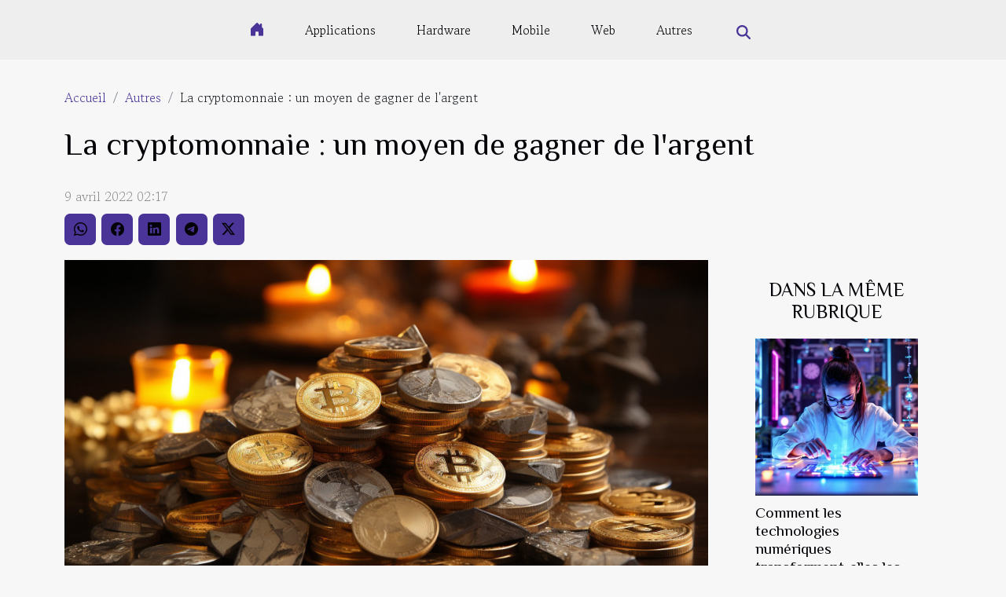

--- FILE ---
content_type: text/html; charset=UTF-8
request_url: https://www.1-online-coupons.com/la-cryptomonnaie-un-moyen-de-gagner-de-largent
body_size: 5847
content:
<!DOCTYPE html>
    <html lang="fr">
<head>
    <meta charset="utf-8">
    <meta name="viewport" content="width=device-width, initial-scale=1">
    <title>La cryptomonnaie : un moyen de gagner de l'argent  | www.1-online-coupons.com</title>

<meta name="description" content="">

<meta name="robots" content="all" />
<link rel="icon" type="image/png" href="/favicon.png" />


    <link rel="stylesheet" href="/css/style2.css">
</head>
<body>
    <header>
    <div class="container-fluid d-flex justify-content-center">
        <nav class="navbar container navbar-expand-xl m-0 pt-3 pb-3">
            <div class="container-fluid">
                <button class="navbar-toggler" type="button" data-bs-toggle="collapse" data-bs-target="#navbarSupportedContent" aria-controls="navbarSupportedContent" aria-expanded="false" aria-label="Toggle navigation">
                    <svg xmlns="http://www.w3.org/2000/svg" fill="currentColor" class="bi bi-list" viewBox="0 0 16 16">
                        <path fill-rule="evenodd" d="M2.5 12a.5.5 0 0 1 .5-.5h10a.5.5 0 0 1 0 1H3a.5.5 0 0 1-.5-.5m0-4a.5.5 0 0 1 .5-.5h10a.5.5 0 0 1 0 1H3a.5.5 0 0 1-.5-.5m0-4a.5.5 0 0 1 .5-.5h10a.5.5 0 0 1 0 1H3a.5.5 0 0 1-.5-.5"></path>
                    </svg>
                </button>
                <div class="collapse navbar-collapse" id="navbarSupportedContent">
                    <ul class="navbar-nav">
                                    <li class="nav-item"><a href="/" class="nav-link"><i></i></a></li>
                                                    <li class="nav-item">
    <a href="/applications" class="nav-link">Applications</a>
    </li>
                                    <li class="nav-item">
    <a href="/hardware" class="nav-link">Hardware</a>
    </li>
                                    <li class="nav-item">
    <a href="/mobile" class="nav-link">Mobile</a>
    </li>
                                    <li class="nav-item">
    <a href="/web" class="nav-link">Web</a>
    </li>
                                    <li class="nav-item">
    <a href="/autres" class="nav-link">Autres</a>
    </li>
                            </ul>
                    <form class="d-flex" role="search" method="get" action="/search">
    <input type="search" class="form-control"  name="q" placeholder="Rechercher" aria-label="Rechercher"  pattern=".*\S.*" required>
    <button type="submit" class="btn">
        <svg xmlns="http://www.w3.org/2000/svg" width="18px" height="18px" fill="currentColor" viewBox="0 0 512 512">
                    <path d="M416 208c0 45.9-14.9 88.3-40 122.7L502.6 457.4c12.5 12.5 12.5 32.8 0 45.3s-32.8 12.5-45.3 0L330.7 376c-34.4 25.2-76.8 40-122.7 40C93.1 416 0 322.9 0 208S93.1 0 208 0S416 93.1 416 208zM208 352a144 144 0 1 0 0-288 144 144 0 1 0 0 288z"/>
                </svg>
    </button>
</form>
                </div>
            </div>
        </nav>
    </div>
</header>
<div class="container">
        <nav aria-label="breadcrumb"
               style="--bs-breadcrumb-divider: '/';" >
            <ol class="breadcrumb">
                <li class="breadcrumb-item"><a href="/">Accueil</a></li>
                                    <li class="breadcrumb-item  active ">
                        <a href="/autres" title="Autres">Autres</a>                    </li>
                                <li class="breadcrumb-item">
                    La cryptomonnaie : un moyen de gagner de l'argent                </li>
            </ol>
        </nav>
    </div>
<div class="container-fluid">
    <main class="container sidebar-default mt-2">
        <div class="row">

                            <h1>
                    La cryptomonnaie : un moyen de gagner de l'argent                </h1>
            
            <fieldset><time datetime="2022-04-09 02:17:05">9 avril 2022 02:17</time>                <ul>
                    <li><a href="https://api.whatsapp.com/send?text=La cryptomonnaie : un moyen de gagner de l&#039;argent&amp;https://www.1-online-coupons.com/la-cryptomonnaie-un-moyen-de-gagner-de-largent" rel="nofollow" target="_blank"><i class="social-whatsapp"></i></a></li>
                    <li><a href="https://www.facebook.com/sharer.php?u=https://www.1-online-coupons.com/la-cryptomonnaie-un-moyen-de-gagner-de-largent" rel="nofollow" target="_blank"><i class="social-facebook"></i></a></li>
                    <li><a href="https://www.linkedin.com/shareArticle?url=https://www.1-online-coupons.com/la-cryptomonnaie-un-moyen-de-gagner-de-largent&amp;title=La cryptomonnaie : un moyen de gagner de l&#039;argent" rel="nofollow" target="_blank"><i class="social-linkedin"></i></a></li>
                    <li><a href="https://t.me/share/url?url=https://www.1-online-coupons.com/la-cryptomonnaie-un-moyen-de-gagner-de-largent&amp;text=La cryptomonnaie : un moyen de gagner de l&#039;argent" rel="nofollow" target="_blank"><i class="social-telegram"></i></a></li>
                    <li><a href="https://twitter.com/share?url=https://www.1-online-coupons.com/la-cryptomonnaie-un-moyen-de-gagner-de-largent&amp;text=La cryptomonnaie : un moyen de gagner de l&#039;argent" rel="nofollow" target="_blank"><i class="social-twitter"></i></a></li>
            </ul></fieldset>
            <div class="col-lg-9 order-1 order-lg-2 col-12 main">
                <img class="img-fluid" src="/images/la-cryptomonnaie-un-moyen-de-gagner-de-largent.jpg" alt="La cryptomonnaie : un moyen de gagner de l&#039;argent">                                <article class="container main" ><div><p>L’homme dans tous ses mouvements cherche de l’argent pour la satisfaction de ses besoins et charges. Heureusement, en dehors des différentes activités qui existent pour se faire de l’argent, la cryptomonnaie permet aussi d’atteindre ce but. Issue de l’essor de la technologie et d’innovation, elle fait trembler le monde par les réseaux et présente des structures bien prometteuses. Savez-vous qu’avec la cryptomonnaie vous pouvez générer de l’argent&nbsp;en courant ? Ça paraît fou comme question, mais contentez-vous de lire cet article pour savoir la véracité de cette expression « move to earn » et quelques conditions pouvant vous amener à gagner de l’argent avec les cryptomonnaies.</p>
<h2 id="anchor_0">Move to Earn! Est-ce vrai ?</h2>
<p>En amont, la technologie réserve encore des choses agréables à cette génération et à celles qui viendront sûrement. Ainsi, la cryptomonnaie étant, au sens figuré, la fille de la technologie, est un système lucratif capable d’assurer le bien-être financier de qui que ce soit.&nbsp;</p>
<p>En aval, de nombreuses façons sont possibles pour générer des revenus. En effet, de nos jours, il est possible de gagner des cryptomonnaies et donc de l’argent même en courant. Oui, mais comment ? Vous pouvez&nbsp;<a href="https://www.mescryptomonnaies.fr/stepn-gagner-de-la-cryptomonnaie-en-courant-move-to-earn/">lire le site</a> pour en savoir davantage, car des méthodes sont mises en place pour arriver à cette fin. Il est à noter que les jetons à gagner comme cryptomonnaies en courant sont le GST et le GMT.&nbsp;</p>
<h2 id="anchor_1">Quelques conditions essentielles à remplir pour gagner de l’argent</h2>
<p>La plus grande nécessité est d’avoir avant tout un smartphone récent. Vous pouvez à la suite télécharger l’application mobile Stepn sur Apple Store ou sur Play Store.</p>
<p>Donc, après le téléchargement de l’application et votre inscription, vous allez recevoir tardivement un code de vérification vu le grand nombre d’internautes que la plateforme accueille. Mais, en faisant recours au réseau social « Twitter », des influenceurs vous en donneront sans aucun doute.</p>
<p>Ensuite, vous allez acheter une paire de sneakers indispensable à la course puis vous allez démarrer la course pour gagner vos cryptomonnaies.</p><div></article>            </div>
            <aside class="col-lg-3 order-2 order-lg-2 col-12 aside-right">
                <div class="list-img-none">
                    <h2>Dans la même rubrique</h2>                            <section>
                    <figure><a href="/comment-les-technologies-numeriques-transforment-elles-les-industries-creatives" title="Comment les technologies numériques transforment-elles les industries créatives ?"><img class="img-fluid" src="/images/comment-les-technologies-numeriques-transforment-elles-les-industries-creatives.jpg" alt="Comment les technologies numériques transforment-elles les industries créatives ?"></a></figure><figcaption>Comment les technologies numériques transforment-elles les industries créatives ?</figcaption>                    <div>
                                                <h3><a href="/comment-les-technologies-numeriques-transforment-elles-les-industries-creatives" title="Comment les technologies numériques transforment-elles les industries créatives ?">Comment les technologies numériques transforment-elles les industries créatives ?</a></h3>                    </div>
                </section>
                            <section>
                    <figure><a href="/comment-les-techniques-de-minimalisme-influencent-elles-linnovation-en-cosmetique" title="Comment les techniques de minimalisme influencent-elles l&#039;innovation en cosmétique ?"><img class="img-fluid" src="/images/comment-les-techniques-de-minimalisme-influencent-elles-linnovation-en-cosmetique.jpeg" alt="Comment les techniques de minimalisme influencent-elles l&#039;innovation en cosmétique ?"></a></figure><figcaption>Comment les techniques de minimalisme influencent-elles l'innovation en cosmétique ?</figcaption>                    <div>
                                                <h3><a href="/comment-les-techniques-de-minimalisme-influencent-elles-linnovation-en-cosmetique" title="Comment les techniques de minimalisme influencent-elles l&#039;innovation en cosmétique ?">Comment les techniques de minimalisme influencent-elles l'innovation en cosmétique ?</a></h3>                    </div>
                </section>
                            <section>
                    <figure><a href="/optimiser-ses-revenus-en-freelance-grace-au-portage-salarial" title="Optimiser ses revenus en freelance grâce au portage salarial"><img class="img-fluid" src="/images/optimiser-ses-revenus-en-freelance-grace-au-portage-salarial.jpg" alt="Optimiser ses revenus en freelance grâce au portage salarial"></a></figure><figcaption>Optimiser ses revenus en freelance grâce au portage salarial</figcaption>                    <div>
                                                <h3><a href="/optimiser-ses-revenus-en-freelance-grace-au-portage-salarial" title="Optimiser ses revenus en freelance grâce au portage salarial">Optimiser ses revenus en freelance grâce au portage salarial</a></h3>                    </div>
                </section>
                            <section>
                    <figure><a href="/comment-choisir-les-meilleures-garanties-pour-une-assurance-cyber-efficace" title="Comment choisir les meilleures garanties pour une assurance cyber efficace"><img class="img-fluid" src="/images/comment-choisir-les-meilleures-garanties-pour-une-assurance-cyber-efficace.jpeg" alt="Comment choisir les meilleures garanties pour une assurance cyber efficace"></a></figure><figcaption>Comment choisir les meilleures garanties pour une assurance cyber efficace</figcaption>                    <div>
                                                <h3><a href="/comment-choisir-les-meilleures-garanties-pour-une-assurance-cyber-efficace" title="Comment choisir les meilleures garanties pour une assurance cyber efficace">Comment choisir les meilleures garanties pour une assurance cyber efficace</a></h3>                    </div>
                </section>
                                    </div>
            </aside>
        </div>
        <section class="column-2">

        <div class="container">
            <h2>Sur le même sujet</h2>            <div class="row">
                                    <div class="col-12 col-md-6 col-lg-6">
                        <figure><a href="/comment-les-technologies-numeriques-transforment-elles-les-industries-creatives" title="Comment les technologies numériques transforment-elles les industries créatives ?"><img class="img-fluid" src="/images/comment-les-technologies-numeriques-transforment-elles-les-industries-creatives.jpg" alt="Comment les technologies numériques transforment-elles les industries créatives ?"></a></figure><figcaption>Comment les technologies numériques transforment-elles les industries créatives ?</figcaption>                        <div>
                            <h3><a href="/comment-les-technologies-numeriques-transforment-elles-les-industries-creatives" title="Comment les technologies numériques transforment-elles les industries créatives ?">Comment les technologies numériques transforment-elles les industries créatives ?</a></h3>                        </div>
                                                <time datetime="2025-11-24 13:56:02">24 novembre 2025 13:56</time>
                        <div>
Les technologies numériques révolutionnent le paysage des industries créatives à une vitesse fulgurante. De la production à la diffusion, chaque étape du processus artistique s’adapte et se réinvente, ouvrant la voie à des opportunités inédites pour les créateurs et les publics. Découvrez comment...</div>                                            </div>

                                                        <div class="col-12 col-md-6 col-lg-6">
                        <figure><a href="/comment-les-techniques-de-minimalisme-influencent-elles-linnovation-en-cosmetique" title="Comment les techniques de minimalisme influencent-elles l&#039;innovation en cosmétique ?"><img class="img-fluid" src="/images/comment-les-techniques-de-minimalisme-influencent-elles-linnovation-en-cosmetique.jpeg" alt="Comment les techniques de minimalisme influencent-elles l&#039;innovation en cosmétique ?"></a></figure><figcaption>Comment les techniques de minimalisme influencent-elles l'innovation en cosmétique ?</figcaption>                        <div>
                            <h3><a href="/comment-les-techniques-de-minimalisme-influencent-elles-linnovation-en-cosmetique" title="Comment les techniques de minimalisme influencent-elles l&#039;innovation en cosmétique ?">Comment les techniques de minimalisme influencent-elles l'innovation en cosmétique ?</a></h3>                        </div>
                                                <time datetime="2025-09-22 01:46:04">22 septembre 2025 01:46</time>
                        <div>
Dans un secteur en perpétuelle évolution, le minimalisme s’impose comme une véritable tendance qui bouscule les codes traditionnels de la cosmétique. Allier simplicité et efficacité inspire désormais les acteurs de l’industrie à repenser formulations et procédés. Découvrez comment cette approche...</div>                                            </div>

                                </div>
            <div class="row">
                                                    <div class="col-12 col-md-6 col-lg-6">
                        <figure><a href="/optimiser-ses-revenus-en-freelance-grace-au-portage-salarial" title="Optimiser ses revenus en freelance grâce au portage salarial"><img class="img-fluid" src="/images/optimiser-ses-revenus-en-freelance-grace-au-portage-salarial.jpg" alt="Optimiser ses revenus en freelance grâce au portage salarial"></a></figure><figcaption>Optimiser ses revenus en freelance grâce au portage salarial</figcaption>                        <div>
                            <h3><a href="/optimiser-ses-revenus-en-freelance-grace-au-portage-salarial" title="Optimiser ses revenus en freelance grâce au portage salarial">Optimiser ses revenus en freelance grâce au portage salarial</a></h3>                        </div>
                                                <time datetime="2025-07-05 12:06:02">5 juillet 2025 12:06</time>
                        <div>
Le portage salarial séduit de plus en plus de freelances à la recherche de solutions pour booster leur chiffre d'affaires. Entre liberté et sécurité, ce statut hybride offre de nombreux avantages souvent méconnus. Découvrez comment optimiser vos revenus grâce au portage salarial et pourquoi il...</div>                                            </div>

                                                        <div class="col-12 col-md-6 col-lg-6">
                        <figure><a href="/comment-choisir-les-meilleures-garanties-pour-une-assurance-cyber-efficace" title="Comment choisir les meilleures garanties pour une assurance cyber efficace"><img class="img-fluid" src="/images/comment-choisir-les-meilleures-garanties-pour-une-assurance-cyber-efficace.jpeg" alt="Comment choisir les meilleures garanties pour une assurance cyber efficace"></a></figure><figcaption>Comment choisir les meilleures garanties pour une assurance cyber efficace</figcaption>                        <div>
                            <h3><a href="/comment-choisir-les-meilleures-garanties-pour-une-assurance-cyber-efficace" title="Comment choisir les meilleures garanties pour une assurance cyber efficace">Comment choisir les meilleures garanties pour une assurance cyber efficace</a></h3>                        </div>
                                                <time datetime="2025-04-16 20:52:06">16 avril 2025 20:52</time>
                        <div>
Dans un monde où les cybermenaces se font de plus en plus pressantes, s'assurer contre ces risques numériques est devenu une démarche incontournable pour sauvegarder la pérennité de ses activités en ligne. Face à la complexité des produits d'assurance disponibles, le choix des garanties adéquates...</div>                                            </div>

                                </div>
            <div class="row">
                                                    <div class="col-12 col-md-6 col-lg-6">
                        <figure><a href="/exploration-des-avantages-de-la-thalassothermie-pour-le-chauffage-et-le-refroidissement" title="Exploration des avantages de la thalassothermie pour le chauffage et le refroidissement"><img class="img-fluid" src="/images/exploration-des-avantages-de-la-thalassothermie-pour-le-chauffage-et-le-refroidissement.jpeg" alt="Exploration des avantages de la thalassothermie pour le chauffage et le refroidissement"></a></figure><figcaption>Exploration des avantages de la thalassothermie pour le chauffage et le refroidissement</figcaption>                        <div>
                            <h3><a href="/exploration-des-avantages-de-la-thalassothermie-pour-le-chauffage-et-le-refroidissement" title="Exploration des avantages de la thalassothermie pour le chauffage et le refroidissement">Exploration des avantages de la thalassothermie pour le chauffage et le refroidissement</a></h3>                        </div>
                                                <time datetime="2024-11-28 20:44:03">28 novembre 2024 20:44</time>
                        <div>
La recherche constante de solutions durables pour le chauffage et le refroidissement des bâtiments a amené la thalassothermie à émerger comme une alternative prometteuse. Tirant parti de l'énergie thermique des océans, cette technologie offre non seulement une efficacité énergétique remarquable,...</div>                                            </div>

                                                        <div class="col-12 col-md-6 col-lg-6">
                        <figure><a href="/comment-les-progres-technologiques-influencent-ils-les-methodes-traditionnelles-deducation" title="Comment les progrès technologiques influencent-ils les méthodes traditionnelles d&#039;éducation ?"><img class="img-fluid" src="/images/comment-les-progres-technologiques-influencent-ils-les-methodes-traditionnelles-deducation.jpg" alt="Comment les progrès technologiques influencent-ils les méthodes traditionnelles d&#039;éducation ?"></a></figure><figcaption>Comment les progrès technologiques influencent-ils les méthodes traditionnelles d'éducation ?</figcaption>                        <div>
                            <h3><a href="/comment-les-progres-technologiques-influencent-ils-les-methodes-traditionnelles-deducation" title="Comment les progrès technologiques influencent-ils les méthodes traditionnelles d&#039;éducation ?">Comment les progrès technologiques influencent-ils les méthodes traditionnelles d'éducation ?</a></h3>                        </div>
                                                <time datetime="2024-04-20 01:16:04">20 avril 2024 01:16</time>
                        <div>
Dans un monde en constante évolution, où la technologie redéfinit les contours de nombreux aspects de la vie quotidienne, l'éducation n'est pas en reste. Face à ce paysage changeant, des questions essentielles se posent quant à l'impact des progrès technologiques sur les méthodes d'enseignement...</div>                                            </div>

                                </div>
            <div class="row">
                                                    <div class="col-12 col-md-6 col-lg-6">
                        <figure><a href="/lutilisation-de-la-technologie-pour-ameliorer-les-services-de-sante" title="L&#039;utilisation de la technologie pour améliorer les services de santé"><img class="img-fluid" src="/images/lutilisation-de-la-technologie-pour-ameliorer-les-services-de-sante.jpg" alt="L&#039;utilisation de la technologie pour améliorer les services de santé"></a></figure><figcaption>L'utilisation de la technologie pour améliorer les services de santé</figcaption>                        <div>
                            <h3><a href="/lutilisation-de-la-technologie-pour-ameliorer-les-services-de-sante" title="L&#039;utilisation de la technologie pour améliorer les services de santé">L'utilisation de la technologie pour améliorer les services de santé</a></h3>                        </div>
                                                <time datetime="2023-11-25 00:52:03">25 novembre 2023 00:52</time>
                        <div>
La technologie est devenue un ingrédient essentiel dans presque tous les secteurs du monde moderne, y compris le domaine des services de santé. Que ce soit à travers l'automatisation des processus hospitaliers ou l'introduction d'applications mobiles pour la gestion personnelle de la santé,...</div>                                            </div>

                                                        <div class="col-12 col-md-6 col-lg-6">
                        <figure><a href="/les-raisons-et-implications-economiques-de-la-demission-du-directeur-frederic-debord" title="Les raisons et implications économiques de la démission du directeur Frédéric Debord"><img class="img-fluid" src="/images/les-raisons-et-implications-economiques-de-la-demission-du-directeur-frederic-debord.jpg" alt="Les raisons et implications économiques de la démission du directeur Frédéric Debord"></a></figure><figcaption>Les raisons et implications économiques de la démission du directeur Frédéric Debord</figcaption>                        <div>
                            <h3><a href="/les-raisons-et-implications-economiques-de-la-demission-du-directeur-frederic-debord" title="Les raisons et implications économiques de la démission du directeur Frédéric Debord">Les raisons et implications économiques de la démission du directeur Frédéric Debord</a></h3>                        </div>
                                                <time datetime="2023-11-13 08:26:03">13 novembre 2023 08:26</time>
                        <div>
L'économie et le monde des affaires sont des domaines toujours en mouvement, régis par des événements imprévus et des changements soudains. Un de ces mouvements soudains est la démission du directeur, un événement qui peut avoir des implications significatives sur l'économie d'une entreprise et...</div>                                            </div>

                                </div>
            <div class="row">
                                                    <div class="col-12 col-md-6 col-lg-6">
                        <figure><a href="/comprendre-le-role-de-lia-dans-le-developpement-de-nouvelles-technologies" title="Comprendre le rôle de l&#039;IA dans le développement de nouvelles technologies"><img class="img-fluid" src="/images/comprendre-le-role-de-lia-dans-le-developpement-de-nouvelles-technologies.jpg" alt="Comprendre le rôle de l&#039;IA dans le développement de nouvelles technologies"></a></figure><figcaption>Comprendre le rôle de l'IA dans le développement de nouvelles technologies</figcaption>                        <div>
                            <h3><a href="/comprendre-le-role-de-lia-dans-le-developpement-de-nouvelles-technologies" title="Comprendre le rôle de l&#039;IA dans le développement de nouvelles technologies">Comprendre le rôle de l'IA dans le développement de nouvelles technologies</a></h3>                        </div>
                                                <time datetime="2023-11-04 00:40:11">4 novembre 2023 00:40</time>
                        <div>
Dans un monde de plus en plus digitalisé, le rôle de l'intelligence artificielle (IA) dans le développement de nouvelles technologies devient une réalité incontournable. L'IA est désormais présente dans divers domaines tels que la santé, la finance, l'éducation et bien d'autres. Elle est utilisée...</div>                                            </div>

                                                        <div class="col-12 col-md-6 col-lg-6">
                        <figure><a href="/comment-proteger-son-mac-des-malwares" title="Comment protéger son MAC des malwares ?"><img class="img-fluid" src="/images/comment-proteger-son-mac-des-malwares.jpeg" alt="Comment protéger son MAC des malwares ?"></a></figure><figcaption>Comment protéger son MAC des malwares ?</figcaption>                        <div>
                            <h3><a href="/comment-proteger-son-mac-des-malwares" title="Comment protéger son MAC des malwares ?">Comment protéger son MAC des malwares ?</a></h3>                        </div>
                                                <time datetime="2023-11-02 23:07:36">2 novembre 2023 23:07</time>
                        <div>Comment protéger son MAC des malwares ?
Dans le monde de la technologie, les MAC sont réputés pour performance à l’utilisation et leur système de sécurité sophistiqués. Nonobstant tous ses protocoles de protection, ces appareils ne sont pas exempts des attaques de malwares provenant d’une mauvaise...</div>                                            </div>

                                                </div>
        </div>
        
    </section>
                    </main>
</div>
<footer>
    <div class="container-fluid">
        <div class="container">
            <div class="row default-search">
                <div class="col-12 col-lg-4">
                    <form class="d-flex" role="search" method="get" action="/search">
    <input type="search" class="form-control"  name="q" placeholder="Rechercher" aria-label="Rechercher"  pattern=".*\S.*" required>
    <button type="submit" class="btn">
        <svg xmlns="http://www.w3.org/2000/svg" width="18px" height="18px" fill="currentColor" viewBox="0 0 512 512">
                    <path d="M416 208c0 45.9-14.9 88.3-40 122.7L502.6 457.4c12.5 12.5 12.5 32.8 0 45.3s-32.8 12.5-45.3 0L330.7 376c-34.4 25.2-76.8 40-122.7 40C93.1 416 0 322.9 0 208S93.1 0 208 0S416 93.1 416 208zM208 352a144 144 0 1 0 0-288 144 144 0 1 0 0 288z"/>
                </svg>
    </button>
</form>
                </div>
                <div class="col-12 col-lg-4">
                    <section>
            <div>
                <h3><a href="/applications" title="Applications">Applications</a></h3>                            </div>
        </section>
            <section>
            <div>
                <h3><a href="/hardware" title="Hardware">Hardware</a></h3>                            </div>
        </section>
            <section>
            <div>
                <h3><a href="/mobile" title="Mobile">Mobile</a></h3>                            </div>
        </section>
            <section>
            <div>
                <h3><a href="/web" title="Web">Web</a></h3>                            </div>
        </section>
            <section>
            <div>
                <h3><a href="/autres" title="Autres">Autres</a></h3>                            </div>
        </section>
                        </div>
                <div class="col-12 col-lg-4">
                    www.1-online-coupons.com
                                    </div>
            </div>
        </div>
    </div>
</footer>
    <script src="https://cdn.jsdelivr.net/npm/bootstrap@5.0.2/dist/js/bootstrap.bundle.min.js" integrity="sha384-MrcW6ZMFYlzcLA8Nl+NtUVF0sA7MsXsP1UyJoMp4YLEuNSfAP+JcXn/tWtIaxVXM" crossorigin="anonymous"></script>
    </body>
</html>
